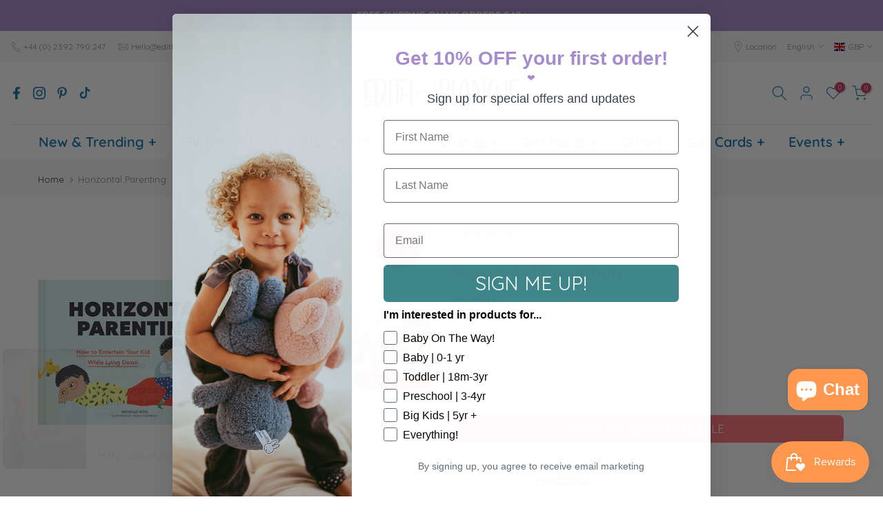

--- FILE ---
content_type: text/html; charset=utf-8
request_url: https://edithandblanche.com/?section_id=search-hidden
body_size: 3283
content:
<div id="shopify-section-search-hidden" class="shopify-section"><div class="t4s-drawer__header">
   <span class="is--login" aria-hidden="false">Search Our Site</span>
   <button class="t4s-drawer__close" data-drawer-close aria-label="Close Search"><svg class="t4s-iconsvg-close" role="presentation" viewBox="0 0 16 14"><path d="M15 0L1 14m14 0L1 0" stroke="currentColor" fill="none" fill-rule="evenodd"></path></svg></button>
</div>
<form data-frm-search action="/search" method="get" class="t4s-mini-search__frm t4s-pr" role="search">
   <input type="hidden" name="type" value="product">
   <input type="hidden" name="options[unavailable_products]" value="last">
   <input type="hidden" name="options[prefix]" value="last"><div data-cat-search class="t4s-mini-search__cat">
         <select data-name="product_type">
           <option value="*">All Categories</option><option value="Accessories">Accessories</option><option value="Activity Centres">Activity Centres</option><option value="Advent Calendar">Advent Calendar</option><option value="Arts & Crafts">Arts & Crafts</option><option value="arts and crafts">arts and crafts</option><option value="Baby Accessory">Baby Accessory</option><option value="Baby Bodies">Baby Bodies</option><option value="Baby Doll">Baby Doll</option><option value="Baby Gift Sets">Baby Gift Sets</option><option value="Baby Hats">Baby Hats</option><option value="Backpacks">Backpacks</option><option value="Bath Bombs">Bath Bombs</option><option value="Bath Book">Bath Book</option><option value="Bath Toy">Bath Toy</option><option value="Bath Toys">Bath Toys</option><option value="Bibs">Bibs</option><option value="Birthday Card">Birthday Card</option><option value="Block Puzzles">Block Puzzles</option><option value="Board book">Board book</option><option value="Board Games">Board Games</option><option value="Books">Books</option><option value="Building Blocks">Building Blocks</option><option value="Bundle">Bundle</option><option value="Cabinet">Cabinet</option><option value="Card Games">Card Games</option><option value="Cardigans">Cardigans</option><option value="Changing Robe">Changing Robe</option><option value="Christmas Card">Christmas Card</option><option value="Christmas Decorations">Christmas Decorations</option><option value="Cloth Books">Cloth Books</option><option value="Comforters">Comforters</option><option value="Craft Kits">Craft Kits</option><option value="Doll House">Doll House</option><option value="Doll House Accessories">Doll House Accessories</option><option value="Dolls, Plush, & Figures">Dolls, Plush, & Figures</option><option value="Dress-Up">Dress-Up</option><option value="Dresses">Dresses</option><option value="Dungarees">Dungarees</option><option value="Earmuffs">Earmuffs</option><option value="Figures">Figures</option><option value="Finger Puppet Books">Finger Puppet Books</option><option value="Flashcards">Flashcards</option><option value="Furniture">Furniture</option><option value="Furniture Accessories">Furniture Accessories</option><option value="Games">Games</option><option value="Gift Bag">Gift Bag</option><option value="Gift Bags & Wrap">Gift Bags & Wrap</option><option value="Gift Cards">Gift Cards</option><option value="Gilet">Gilet</option><option value="Greeting Cards">Greeting Cards</option><option value="Hair Accessories">Hair Accessories</option><option value="Handbags & Baskets">Handbags & Baskets</option><option value="Hardback">Hardback</option><option value="Hat">Hat</option><option value="Hats & Cycling Caps">Hats & Cycling Caps</option><option value="Homeware">Homeware</option><option value="Hoodies">Hoodies</option><option value="Indoor Games">Indoor Games</option><option value="Instruments">Instruments</option><option value="Joggers">Joggers</option><option value="Jumpers">Jumpers</option><option value="Jumpers & Cardigans">Jumpers & Cardigans</option><option value="Keychains">Keychains</option><option value="Kitchen & Play Food">Kitchen & Play Food</option><option value="Knitted Leggings">Knitted Leggings</option><option value="Knitwear">Knitwear</option><option value="Leggings">Leggings</option><option value="Letters">Letters</option><option value="Lift the Flap">Lift the Flap</option><option value="Lockers">Lockers</option><option value="Long Sleeve Dresses">Long Sleeve Dresses</option><option value="Long Sleeve Top">Long Sleeve Top</option><option value="Long Sleeve Tops">Long Sleeve Tops</option><option value="Lunch Bag">Lunch Bag</option><option value="Magnetic Play">Magnetic Play</option><option value="Milestones">Milestones</option><option value="Mobile">Mobile</option><option value="Mouse Accessories">Mouse Accessories</option><option value="Musical">Musical</option><option value="Musical Instruments">Musical Instruments</option><option value="Musical Play">Musical Play</option><option value="Musical Puzzles">Musical Puzzles</option><option value="Muslins">Muslins</option><option value="Muslins & Blankets">Muslins & Blankets</option><option value="New Baby Card">New Baby Card</option><option value="New Baby Gift Set">New Baby Gift Set</option><option value="Nursery Decor">Nursery Decor</option><option value="Outdoor Play">Outdoor Play</option><option value="Outerwear">Outerwear</option><option value="Pacifiers & Teethers">Pacifiers & Teethers</option><option value="Paperback">Paperback</option><option value="Patches">Patches</option><option value="Personal Care">Personal Care</option><option value="Photo Album">Photo Album</option><option value="Playsets">Playsets</option><option value="Plush Toys">Plush Toys</option><option value="Pocket Money">Pocket Money</option><option value="Popup">Popup</option><option value="Pretend Play">Pretend Play</option><option value="Pretend Play Kitchen">Pretend Play Kitchen</option><option value="Print">Print</option><option value="Prints">Prints</option><option value="Push & Pull Along">Push & Pull Along</option><option value="Push & Pull Toys">Push & Pull Toys</option><option value="Puzzle">Puzzle</option><option value="Puzzles">Puzzles</option><option value="Pyjamas">Pyjamas</option><option value="Quilt">Quilt</option><option value="Rag Dolls">Rag Dolls</option><option value="Rainwear">Rainwear</option><option value="Rash Vests">Rash Vests</option><option value="Rattle">Rattle</option><option value="Rattle Dolls">Rattle Dolls</option><option value="Rattles">Rattles</option><option value="Ride On">Ride On</option><option value="Role Play Sets">Role Play Sets</option><option value="Rompers & Dungarees">Rompers & Dungarees</option><option value="Seasonal Cards">Seasonal Cards</option><option value="Sensory Play">Sensory Play</option><option value="Sensory Toys">Sensory Toys</option><option value="Shape Sorters">Shape Sorters</option><option value="Shirts">Shirts</option><option value="Shoes">Shoes</option><option value="Shoes & Sandals">Shoes & Sandals</option><option value="Short Sleeve Dresses">Short Sleeve Dresses</option><option value="Short Sleeve Tops">Short Sleeve Tops</option><option value="Shorts">Shorts</option><option value="Skirt">Skirt</option><option value="Skirts">Skirts</option><option value="Sleepsuit">Sleepsuit</option><option value="Sleepwear">Sleepwear</option><option value="Sleeveless Tops">Sleeveless Tops</option><option value="Small World">Small World</option><option value="Snuggle Suits">Snuggle Suits</option><option value="Socks">Socks</option><option value="Socks & Tights">Socks & Tights</option><option value="Sound Book">Sound Book</option><option value="Sound Toys">Sound Toys</option><option value="Stackers">Stackers</option><option value="STEM Kit">STEM Kit</option><option value="Stickers & Colouring Books">Stickers & Colouring Books</option><option value="Sun Hats">Sun Hats</option><option value="Sunglasses">Sunglasses</option><option value="Sweatshirt">Sweatshirt</option><option value="Swim Pants">Swim Pants</option><option value="Swimwear">Swimwear</option><option value="Tights">Tights</option><option value="Tools & Gardening">Tools & Gardening</option><option value="Tote Bag">Tote Bag</option><option value="Towelling">Towelling</option><option value="Toy Gift Set">Toy Gift Set</option><option value="Trains & Train Sets">Trains & Train Sets</option><option value="Trousers">Trousers</option><option value="Umbrella">Umbrella</option><option value="Vehicle">Vehicle</option><option value="Vehicles">Vehicles</option><option value="Walkers">Walkers</option><option value="Water Bottle">Water Bottle</option><option value="Water Colouring">Water Colouring</option><option value="Wellies">Wellies</option><option value="Winter Hats">Winter Hats</option><option value="Wooden Tools">Wooden Tools</option><option value="wooden toys">wooden toys</option><option value="Yoga Pants">Yoga Pants</option></select>
     </div><div class="t4s-mini-search__btns t4s-pr t4s-oh">
      <input data-input-search class="t4s-mini-search__input" autocomplete="off" type="text" name="q" placeholder="Search">
      <button data-submit-search class="t4s-mini-search__submit t4s-btn-loading__svg" type="submit">
         <svg class="t4s-btn-op0" viewBox="0 0 18 19" width="16"><path fill-rule="evenodd" clip-rule="evenodd" d="M11.03 11.68A5.784 5.784 0 112.85 3.5a5.784 5.784 0 018.18 8.18zm.26 1.12a6.78 6.78 0 11.72-.7l5.4 5.4a.5.5 0 11-.71.7l-5.41-5.4z" fill="currentColor"></path></svg>
         <div class="t4s-loading__spinner t4s-dn">
            <svg width="16" height="16" aria-hidden="true" focusable="false" role="presentation" class="t4s-svg__spinner" viewBox="0 0 66 66" xmlns="http://www.w3.org/2000/svg"><circle class="t4s-path" fill="none" stroke-width="6" cx="33" cy="33" r="30"></circle></svg>
         </div>
      </button>
   </div></form><div data-title-search class="t4s-mini-search__title">Need some inspiration?</div><div class="t4s-drawer__content">
   <div class="t4s-drawer__main">
      <div data-t4s-scroll-me class="t4s-drawer__scroll t4s-current-scrollbar">

         <div data-skeleton-search class="t4s-skeleton_wrap t4s-dn"><div class="t4s-row t4s-space-item-inner">
               <div class="t4s-col-auto t4s-col-item t4s-widget_img_pr"><div class="t4s-skeleton_img"></div></div>
               <div class="t4s-col t4s-col-item t4s-widget_if_pr"><div class="t4s-skeleton_txt1"></div><div class="t4s-skeleton_txt2"></div></div>
            </div><div class="t4s-row t4s-space-item-inner">
               <div class="t4s-col-auto t4s-col-item t4s-widget_img_pr"><div class="t4s-skeleton_img"></div></div>
               <div class="t4s-col t4s-col-item t4s-widget_if_pr"><div class="t4s-skeleton_txt1"></div><div class="t4s-skeleton_txt2"></div></div>
            </div><div class="t4s-row t4s-space-item-inner">
               <div class="t4s-col-auto t4s-col-item t4s-widget_img_pr"><div class="t4s-skeleton_img"></div></div>
               <div class="t4s-col t4s-col-item t4s-widget_if_pr"><div class="t4s-skeleton_txt1"></div><div class="t4s-skeleton_txt2"></div></div>
            </div><div class="t4s-row t4s-space-item-inner">
               <div class="t4s-col-auto t4s-col-item t4s-widget_img_pr"><div class="t4s-skeleton_img"></div></div>
               <div class="t4s-col t4s-col-item t4s-widget_if_pr"><div class="t4s-skeleton_txt1"></div><div class="t4s-skeleton_txt2"></div></div>
            </div></div>
         <div data-results-search class="t4s-mini-search__content t4s_ratioadapt"><div class="t4s-row t4s-space-item-inner t4s-widget__pr">
	<div class="t4s-col-item t4s-col t4s-widget_img_pr"><a class="t4s-d-block t4s-pr t4s-oh t4s_ratio t4s-bg-11" href="/products/the-story-orchestra-the-planets-musical-puzzle" style="background: url(//edithandblanche.com/cdn/shop/files/The_Story_Orchestra_The_Planets_Musical_Puzzle_1.jpg?v=1769780609&width=1);--aspect-ratioapt: 0.7145">
				<img class="lazyloadt4s" data-src="//edithandblanche.com/cdn/shop/files/The_Story_Orchestra_The_Planets_Musical_Puzzle_1.jpg?v=1769780609&width=1" data-widths="[100,200,400,600,700,800,900,1000,1200,1400,1600]" data-optimumx="2" data-sizes="auto" src="[data-uri]" width="1429" height="2000" alt="Children&#39;s puzzle box with space-themed design featuring planets and astronauts.">
			</a></div>
	<div class="t4s-col-item t4s-col t4s-widget_if_pr">
		<a href="/products/the-story-orchestra-the-planets-musical-puzzle" class="t4s-d-block t4s-widget__pr-title">The Story Orchestra: The Planets: Musical Puzzle</a><div class="t4s-widget__pr-price"data-pr-price data-product-price><span class=money>£17.99</span>
</div></div>
</div>
 <div class="t4s-row t4s-space-item-inner t4s-widget__pr">
	<div class="t4s-col-item t4s-col t4s-widget_img_pr"><a class="t4s-d-block t4s-pr t4s-oh t4s_ratio t4s-bg-11" href="/products/my-first-story-orchestra-four-seasons-in-one-day" style="background: url(//edithandblanche.com/cdn/shop/files/My_First_Story_Orchestra_Four_Seasons_in_One_Day_1.jpg?v=1769779988&width=1);--aspect-ratioapt: 0.7145">
				<img class="lazyloadt4s" data-src="//edithandblanche.com/cdn/shop/files/My_First_Story_Orchestra_Four_Seasons_in_One_Day_1.jpg?v=1769779988&width=1" data-widths="[100,200,400,600,700,800,900,1000,1200,1400,1600]" data-optimumx="2" data-sizes="auto" src="[data-uri]" width="1429" height="2000" alt="Blue cover of board book with an illustration of a tree and a dog.">
			</a></div>
	<div class="t4s-col-item t4s-col t4s-widget_if_pr">
		<a href="/products/my-first-story-orchestra-four-seasons-in-one-day" class="t4s-d-block t4s-widget__pr-title">My First Story Orchestra: Four Seasons in One Day</a><div class="t4s-widget__pr-price"data-pr-price data-product-price><span class=money>£9.99</span>
</div></div>
</div>
 <div class="t4s-row t4s-space-item-inner t4s-widget__pr">
	<div class="t4s-col-item t4s-col t4s-widget_img_pr"><a class="t4s-d-block t4s-pr t4s-oh t4s_ratio t4s-bg-11" href="/products/wild-pb" style="background: url(//edithandblanche.com/cdn/shop/files/Wild.jpg?v=1769774853&width=1);--aspect-ratioapt: 0.7145">
				<img class="lazyloadt4s" data-src="//edithandblanche.com/cdn/shop/files/Wild.jpg?v=1769774853&width=1" data-widths="[100,200,400,600,700,800,900,1000,1200,1400,1600]" data-optimumx="2" data-sizes="auto" src="[data-uri]" width="1429" height="2000" alt="The cover of the book &quot;Wild&quot; by Emily Hughes illustrating an image of a little girl with large eyes and wild hair.">
			</a></div>
	<div class="t4s-col-item t4s-col t4s-widget_if_pr">
		<a href="/products/wild-pb" class="t4s-d-block t4s-widget__pr-title">Wild (PB)</a><div class="t4s-widget__pr-price"data-pr-price data-product-price><span class=money>£7.99</span>
</div></div>
</div>
 <div class="t4s-row t4s-space-item-inner t4s-widget__pr">
	<div class="t4s-col-item t4s-col t4s-widget_img_pr"><a class="t4s-d-block t4s-pr t4s-oh t4s_ratio t4s-bg-11" href="/products/the-little-book-of-love-100-ways-to-say-i-love-you" style="background: url(//edithandblanche.com/cdn/shop/files/The_Little_Book_of_Love_1.jpg?v=1769774919&width=1);--aspect-ratioapt: 0.7145">
				<img class="lazyloadt4s" data-src="//edithandblanche.com/cdn/shop/files/The_Little_Book_of_Love_1.jpg?v=1769774919&width=1" data-widths="[100,200,400,600,700,800,900,1000,1200,1400,1600]" data-optimumx="2" data-sizes="auto" src="[data-uri]" width="1429" height="2000" alt="Cover of book illustrating two children with their arms around each other holding a sign that says &quot;100 ways to say I love you around the world&quot;.">
			</a></div>
	<div class="t4s-col-item t4s-col t4s-widget_if_pr">
		<a href="/products/the-little-book-of-love-100-ways-to-say-i-love-you" class="t4s-d-block t4s-widget__pr-title">The Little Book of Love: 100 Ways to Say I Love You</a><div class="t4s-widget__pr-price"data-pr-price data-product-price><span class=money>£12.99</span>
</div></div>
</div>
 <div class="t4s-row t4s-space-item-inner t4s-widget__pr">
	<div class="t4s-col-item t4s-col t4s-widget_img_pr"><a class="t4s-d-block t4s-pr t4s-oh t4s_ratio t4s-bg-11" href="/products/baby-octopus" style="background: url(//edithandblanche.com/cdn/shop/files/baby_octopus_1.jpg?v=1769770867&width=1);--aspect-ratioapt: 0.7145">
				<img class="lazyloadt4s" data-src="//edithandblanche.com/cdn/shop/files/baby_octopus_1.jpg?v=1769770867&width=1" data-widths="[100,200,400,600,700,800,900,1000,1200,1400,1600]" data-optimumx="2" data-sizes="auto" src="[data-uri]" width="1429" height="2000" alt="Finger puppet book featuring a baby octopus.">
			</a></div>
	<div class="t4s-col-item t4s-col t4s-widget_if_pr">
		<a href="/products/baby-octopus" class="t4s-d-block t4s-widget__pr-title">Baby Octopus</a><div class="t4s-widget__pr-price"data-pr-price data-product-price><span class=money>£5.99</span>
</div></div>
</div>
 </div>
      </div>
   </div><div data-viewAll-search class="t4s-drawer__bottom">
            <a href="/collections/new-in" class="t4s-mini-search__viewAll t4s-d-block">View All <svg width="16" xmlns="http://www.w3.org/2000/svg" viewBox="0 0 32 32"><path d="M 18.71875 6.78125 L 17.28125 8.21875 L 24.0625 15 L 4 15 L 4 17 L 24.0625 17 L 17.28125 23.78125 L 18.71875 25.21875 L 27.21875 16.71875 L 27.90625 16 L 27.21875 15.28125 Z"/></svg></a>
         </div></div></div>

--- FILE ---
content_type: image/svg+xml
request_url: https://edithandblanche.com/cdn/shop/files/Landscape_Logo_Grey_APR21.svg?v=1676479385&width=235
body_size: 3333
content:
<?xml version="1.0" encoding="utf-8"?>
<!-- Generator: Adobe Illustrator 25.2.3, SVG Export Plug-In . SVG Version: 6.00 Build 0)  -->
<svg version="1.1" id="Layer_1" xmlns="http://www.w3.org/2000/svg" xmlns:xlink="http://www.w3.org/1999/xlink" x="0px" y="0px"
	 viewBox="0 0 419.5 88.6" style="enable-background:new 0 0 419.5 88.6;" xml:space="preserve">
<style type="text/css">
	.st0{fill:#293132;}
</style>
<g>
	<g>
		<g>
			<path class="st0" d="M9.2,59.7C9,57.3,9,55.3,9,53.8c-0.1-3.4-0.2-8.1-0.2-14.2c0-3.8,0.1-9.1,0.2-15.9C9,19.1,9.2,16,9.5,14.1
				c0.3-1.8,1.1-3.2,2.4-3.9c1.3-0.6,3.2-1,5.6-1l9.9-0.1c1.3,0,2.4,0.1,3.3,0.4c1.1,0.4,1.6,1,1.7,2v0.2c0,0.5-0.2,1-0.5,1.4
				c-0.4,0.4-0.8,0.7-1.3,0.7c-1.1,0.1-2.9,0.2-5.6,0.2l-8.4,0.1c-0.1,0.1-0.1,0.2-0.1,0.3l0.2,3.2c0.1,2.1,0.3,6.1,0.4,12
				c0.2,5.3,0.3,8.8,0.3,10.5c0,1.8,0,3.1-0.1,3.8l-0.1,4.2v0.4c0,0.9,0.1,1.5,0.2,1.6c0.1,0.1,0.5,0.2,1.1,0.2h8.4l1.8-0.1
				c1.2,0,1.8,0.5,1.9,1.6v0.2c0,1.1-0.7,1.6-2,1.6h-5.1h-5.6c-0.4,0-0.6,0-0.6,0.1c-0.1,0.1-0.1,0.4-0.1,1L17,59.3l-0.1,4.6
				c0,0.2,0,0.4,0.1,0.5c0,0.1,0.2,0.2,0.4,0.2l4.6-0.1h5.9c1.3,0,2.3,0.3,3,0.9c0.5,0.4,0.7,0.9,0.7,1.4c0,0.4-0.2,0.8-0.6,1.2
				c-0.4,0.4-1,0.6-1.6,0.6c-0.7,0.1-1.1,0.1-1.2,0.1c-1.8,0.2-4.5,0.3-8.3,0.3c-0.5,0-1.9,0-4.2,0.1c-2.3,0-3.6,0-3.8-0.1
				c-0.8-0.1-1.4-0.4-1.9-0.6c-0.5-0.3-0.7-0.7-0.7-1.4L9.2,59.7z M31.4,76.6c0.2,0.2,0.4,0.6,0.4,1.1c0,0.6-0.1,1.1-0.2,1.3
				c-0.1,0.2-0.6,0.4-1.3,0.6c-0.7,0.1-1.7,0.2-2.9,0.3c-1.8,0.2-3.6,0.3-5.5,0.3l-5.6-0.1c-4,0-6.4-0.3-7-1
				c-0.1-0.3-0.2-0.5-0.2-0.7c0-0.3,0.1-0.8,0.4-1.5c0.3-0.3,1.6-0.5,3.9-0.7c2.3-0.2,5.1-0.3,8.2-0.3c2.5,0,5.4,0.1,8.5,0.2
				C30.8,76.3,31.2,76.4,31.4,76.6z"/>
			<path class="st0" d="M36.1,45c0-3.3,0-5.8-0.1-7.5l-0.1-8.2c0-3.4,0.1-6.8,0.3-10.2c0.1-3.3,0.5-5.6,1-7.2
				c0.5-1.5,1.4-2.6,2.8-3.3c1.3-0.7,3.5-1,6.4-1c1.5,0,2.7,0,3.6,0.1C50.6,7.7,52,8,54,8.4c4.5,1.4,8,4.2,10.6,8.4
				c1.8,3,3.1,6.9,3.7,11.9c0.1,0.8,0.1,2,0.1,3.6c0,5.9-1.2,12.2-3.5,19C62,59.3,57.4,66.5,51,73c-1.7,1.8-3.8,3.7-6.2,5.5
				c-1.6,1.2-3.3,1.8-4.9,1.8c-1.3,0-2.3-0.4-2.9-1.2c-0.6-0.8-0.9-2.1-1-4.1C36,73.1,36,69.6,36,64.6l0.1-15.5V45z M44.1,45
				L44,62.4l-0.1,9.8c0.1,0.1,1.3-1.3,3.6-4.5c3.8-5.1,6.8-11.2,9.2-18.2c2.1-6,3.1-11.7,3.1-17.1c0-1.5,0-2.6-0.1-3.4
				c-0.2-3.3-0.9-6.1-2-8.4c-1.1-3-2.4-5.1-3.9-6.3c-1-0.9-2.1-1.6-3.5-2.2c-1.3-0.5-2.6-0.8-4-0.8c-0.9,0-1.9,0.2-3,0.5
				c-0.1,0,0,2.7,0.3,8.1c0.3,9.8,0.4,17,0.4,21.6V45z"/>
			<path class="st0" d="M79.5,26.7V45c-0.1,11-0.3,19.8-0.4,26.2c0,2.7,0,4.8-0.1,6.3c0,1.1-0.4,1.8-1.1,2.3
				c-0.6,0.3-1.2,0.4-1.9,0.4c-0.6,0-1.2-0.1-1.8-0.3c-0.8-0.5-1.2-1.4-1.2-2.8l-0.1-9.5l0.2-28.8c0-3.6,0.1-9,0.2-16
				c0.1-4.1,0.3-7.2,0.5-9.1l0.1-1.3c0.1-0.9,0.5-1.7,1-2.2c0.5-0.6,1.1-0.9,1.7-0.9c0.4,0,0.8,0.2,1.3,0.5c0.4,0.4,0.7,1,0.9,2
				C79,13,79.1,14,79.1,15C79.4,18.4,79.5,22.3,79.5,26.7z"/>
			<path class="st0" d="M97.8,14.6c0,1.5,0.1,3.9,0.2,7.3c0.1,3.4,0.2,5.9,0.2,7.4c0,14-0.1,24.4-0.2,31.4V66
				c0,4.1-0.2,7.5-0.6,10.1l-0.2,2c-0.1,1.1-0.6,1.8-1.7,1.9c-0.6,0.1-1,0.2-1.4,0.2c-0.8,0-1.3-0.2-1.7-0.7
				c-0.4-0.5-0.6-1.6-0.7-3.2c-0.1-1.7-0.2-4.4-0.2-8.1c0-5.7,0-10.7,0.1-14.9l0.3-37.3c0-0.2,0-0.5,0-1c0-0.5-0.3-0.7-0.9-0.7
				c-0.6,0-1.3,0-2.2,0h-4.9c-0.8,0-1.3-0.1-1.7-0.2c-0.4-0.1-0.7-0.3-1-0.7c-0.2-0.4-0.3-0.8-0.3-1.3c0-0.8,0.3-1.5,0.9-2.1
				c0.6-0.6,1.4-0.9,2.4-1c5.1-0.1,16.1-0.2,33-0.2c1.1,0,2,0.2,2.5,0.7c0.6,0.5,0.9,1,0.9,1.8c0,0.7-0.3,1.3-1,1.9
				c-0.6,0.6-1.5,0.9-2.7,1c-1.6,0.1-3.2,0.2-4.9,0.2L97.8,14.6z M133.8,34.4v8l-0.6,26.2c-0.1,1.1-0.1,2.7-0.1,4.7
				c0,2.5-0.1,4.2-0.2,5.2c-0.1,1-0.4,1.6-0.9,1.8c-0.2,0.1-0.5,0.1-1,0.1c-0.7,0-1.3,0-1.7-0.1c-1.2-0.1-1.9-5.7-2-16.6
				c-0.1-0.8-0.1-1.7-0.1-2.5c0-0.8,0-1.6-0.1-2.3c-0.1-0.6-0.1-1.7-0.1-3.3l-0.1-3.2c-0.1-0.3-0.2-0.4-0.4-0.4h-1.1
				c-8.7,0-14.1-0.1-16-0.2l-0.2,9c0,2.4-0.2,4.5-0.6,6.3c-0.4,1.3-1.3,2-2.5,2c-1.5,0-2.4-0.6-2.7-1.9c-0.3-1.1-0.4-2.4-0.4-3.9
				c0-5.6,0.1-12.1,0.4-19.7c0.3-7.5,0.5-12.3,0.7-14.4c0.1-1,0.4-1.8,1-2.3c0.6-0.6,1.4-0.8,2.3-0.8c0.9,0,1.5,0.3,2,1
				c0.5,0.7,0.7,1.6,0.7,2.7c-0.1,4.7-0.2,8.9-0.5,12.5l-0.2,4.1c0,1.3,0.2,1.9,0.5,1.9c2.5,0,4.4,0,5.7-0.1l5.9-0.1
				c1.9,0,3.3,0,4.1-0.1c0.1,0,0.2,0,0.5-0.1c0.2,0,0.4-0.1,0.4-0.3c0-0.1,0.1-0.3,0.1-0.5c0-13.3,0.1-23.6,0.2-30.8
				c0.1-2,0.3-3.5,0.8-4.7c0.5-1.1,1.3-1.7,2.5-1.7c0.6,0,1.2,0.1,1.8,0.4c0.4,0.2,0.6,0.6,0.7,1.1c0.1,0.5,0.2,0.9,0.3,1.1
				c0.4,1.4,0.5,2.9,0.5,4.4l0.2,9.2C133.8,28.1,133.8,30.8,133.8,34.4z"/>
			<path class="st0" d="M218.6,50.2l0.1,0.1c2.5,0.7,4.6,1.5,6.2,2.3c1.6,0.8,2.8,2,3.7,3.7c0.9,1.6,1.4,3.9,1.4,6.7
				c0,4.5-1.6,8.4-4.9,11.7c-1.7,1.9-3.9,3.4-6.7,4.4c-2.8,1-5.6,1.5-8.6,1.5c-1.4,0-2.5-0.1-3.2-0.2c-0.7-0.1-1.3-0.7-1.7-1.8
				c-0.4-1.1-0.7-2.9-0.8-5.2c-0.1-1-0.1-2.5-0.1-4.6v-5.1c0-2.3-0.1-5.8-0.2-10.5c-0.1-3-0.2-5.2-0.2-6.7c0-1.5-0.1-3.6-0.2-6.5
				c-0.1-4.2-0.2-7.4-0.2-9.6l0.1-3.9c0-1.8,0-3.3,0.1-4.2c0-2.8,0-5,0.1-6.4c0.1-0.7,0.4-1.5,0.9-2.4c0.5-0.9,1.2-1.6,1.9-2.2
				c3.2-2.3,7.2-3.4,11.9-3.4c1.3,0,2.6,0.1,3.7,0.3c3.4,0.5,6.1,2,8,4.6c1.9,2.6,2.9,5.9,2.9,10c0,2.6-0.5,5.3-1.5,8.2
				c-1.5,4.7-3.5,8.6-5.9,11.7C224.1,44.4,221.9,46.9,218.6,50.2z M224.3,28.4c0.4-1.3,0.8-3.4,1.1-6.3c-0.1-2.3-0.5-4.3-1.2-5.8
				c-1.1-2.5-3.1-3.7-6.2-3.7c-2,0-3.8,0.3-5.3,0.8c-1.6,0.5-2.4,1.1-2.4,1.8c-0.1,0.9-0.1,2.1-0.1,3.8c0,1.8,0.1,4.6,0.2,8.3
				l0.4,8.4c0.4,4.2,0.5,8.1,0.5,11.6c0.1,1.2,0.1,1.8,0,1.9l0.6-0.4C217.7,43.8,221.9,37,224.3,28.4z M216.1,53.8
				c-0.6,0.1-1.7,0.4-3.5,1.1c-0.5,0.1-0.8,0.3-1,0.6c-0.2,0.2-0.3,0.6-0.3,1.1v9.9c0,2.3,0,4.2-0.1,5.8c-0.1,1.6-0.1,2.7-0.1,3.3
				c0,0.6,0,0.9,0.1,1.1c0.1,0.2,0.2,0.3,0.5,0.3c1.9,0,3.9-0.8,5.9-2.5c1.8-1.7,3.3-3.9,4.2-6.5c0.7-1.8,1.1-3.7,1.1-5.6
				c0-1.1-0.1-2.1-0.3-3c-0.4-1.8-1.2-3.4-2.4-4.6C219.1,53.8,217.7,53.5,216.1,53.8z"/>
			<path class="st0" d="M236,46.1l0.2-20.5c0-1.1,0-1.9,0.1-2.4c0-3.7,0.1-7,0.4-9.9c0.1-1.3,0.2-2.1,0.3-2.2
				c0.1-0.6,0.4-1.2,0.9-1.5c0.5-0.4,1.1-0.6,1.8-0.6c0.4,0,0.6,0,0.7,0.1c0.9,0.2,1.6,0.9,2,2.1l0.3,2.5c0.4,4.9,0.6,10.4,0.7,16.5
				c0.1,4.2,0.1,10.6,0.1,19.1v8c0,5.9-0.1,12-0.3,18.2c0,0.2,0,0.4,0.1,0.5c0,0.1,0.1,0.2,0.2,0.2c1.8,0,4.1,0,7.1-0.1
				c2.9,0,5.3-0.1,7.1-0.2c1.1-0.1,2.5-0.1,4.5-0.1c0.6,0,1.2,0.3,1.8,0.8s0.8,1.1,0.8,1.8c0,0.4-0.2,0.8-0.5,1.1
				c-0.4,0.3-0.9,0.5-1.6,0.5c-2.7,0.1-4.7,0.2-5.9,0.2l-15,0.2c-0.6,0-1.4-0.1-2.5-0.2c-1.5-0.2-2.3-1.2-2.3-3.1
				c-0.1-0.9-0.1-2-0.2-3.2c-0.1-1.2-0.1-2.2-0.1-2.9C236.2,59.8,236,51.6,236,46.1z M282.3,62.6c0,1.9,0,3.5-0.1,4.7l-0.1,8
				c0,1,0,1.7-0.1,2.1c-0.1,0.6-0.3,1.1-0.5,1.4c-0.2,0.3-0.5,0.6-1,0.9c-0.4,0.1-0.8,0.2-1.5,0.2c-0.5,0-0.9,0-1.2-0.1
				c-1.3-0.2-1.9-1.1-2-2.7l-0.4-5.1l-0.1-2.4c-0.1-1.8-0.2-3.3-0.2-4.2c0-0.3,0-0.5-0.1-0.5c-0.1-0.1-0.2-0.1-0.4-0.1l-17.2,0.2
				c-0.4,0-0.5,0-0.5,0.1s0,0.5-0.1,1.2c0,0.7-0.3,2.2-0.9,4.4c-0.1,0.4-0.5,0.8-1.3,1c-0.8,0.2-1.6,0.4-2.4,0.4
				c-0.6,0-1.2-0.1-1.6-0.3c-0.5-0.2-0.7-0.4-0.7-0.7c0-5.7,0.7-12.6,2.2-20.9c1.5-8.3,3.2-16.1,5.2-23.5c1.3-4.7,2.4-8.1,3.4-10.3
				c1.1-2.5,1.8-4.1,2.2-4.8c0.7-1.2,1.7-2.1,2.9-2.7c1.2-0.6,2.5-0.9,3.9-0.9c1.2,0,2.3,0.2,3.3,0.7c1,0.5,1.7,1.1,2.2,2
				c1.1,1.8,1.8,3.4,2.3,4.8c0.5,1.3,0.9,3,1.3,4.8c0.4,1.9,0.7,3.7,1,5.4c0.6,3.5,1.1,8.9,1.7,16.1
				C282.1,48.4,282.3,55.4,282.3,62.6z M257.8,61.2l13.9-0.3c1.3-0.1,2.2-0.2,2.4-0.3c0.3-0.1,0.4-0.5,0.4-1.2c0-0.8,0-1.6-0.1-2.2
				c-0.2-2.3-0.4-4.2-0.4-5.9c-0.1-1.7-0.1-3.1-0.2-4.2c-0.4-7.6-0.9-13.3-1.4-17l-1.6-12.1c-0.2-1.8-0.6-3.4-1.1-4.8l-0.3-1v0.1
				c-0.8,1.5-1.6,2.9-2.1,4.1c-0.8,1.8-1.5,3.8-2.1,6c-0.5,2.2-0.8,3.4-0.9,3.8c-1.6,6.3-3.2,14.2-4.8,23.6l-1.9,11
				c-0.1,0.2-0.1,0.3-0.1,0.4C257.7,61.2,257.7,61.2,257.8,61.2z"/>
			<path class="st0" d="M323,28.9l-0.1,17c-0.1,1.3-0.1,3.2-0.1,5.8c-0.1,8.4-0.5,15.7-1.1,21.9c-0.4,2.5-0.8,4.4-1.2,5.5
				c-0.5,1.1-1.4,1.6-2.7,1.6c-0.8,0-1.6-0.1-2.3-0.4c-0.7-0.5-1.2-1-1.5-1.4c-0.3-0.5-0.7-1.4-1.3-2.7c-2.1-5-4.1-10.1-5.9-15.5
				c-1.8-5.3-4-12.2-6.6-20.6c-2.8-8.8-4.4-13.6-4.7-14.6c-0.1-0.2-0.1-0.4-0.2-0.6c-0.1-0.2-0.1-0.3-0.2-0.5l0.2,17.3v3.5v4.6v12.6
				c0,9.1-0.2,14.3-0.7,15.8c-0.4,0.8-1,1.3-1.8,1.7c-0.7,0.2-1.5,0.2-2.2,0.1c-1.1-0.1-1.8-0.9-2-2.1c-0.4-2.5-0.6-9.5-0.6-21.1
				c0-10.6,0.1-18.9,0.4-25.2l0.1-4.6c0-7.3,0.1-11.9,0.4-13.8c0-0.3,0-0.6,0.1-1.1c0-0.4,0.1-0.9,0.3-1.5c0.5-1.1,1.3-1.7,2.5-1.7
				c0.8,0,1.4,0.2,2,0.6c0.5,0.4,1.2,1,2,1.9c0.6,0.6,1.2,1.5,1.6,2.4l3.4,8.3c2.3,5.4,4.9,12,7.9,20c3,7.9,5.4,14.5,7.2,19.7
				l0.4,1.5c0-0.2,0-1.1-0.1-2.6c0-1.5-0.1-4.3-0.1-8.4c0-3.4,0.1-8.1,0.2-14l0.1-5.5c0.3-13.6,0.5-21.1,0.7-22.6
				c0.2-1.6,1.2-2.4,2.9-2.4c1.6,0,2.4,0.7,2.5,2.2C322.9,14.9,323,21.1,323,28.9z"/>
			<path class="st0" d="M326.4,50.7v-1.3c-0.1-8.3,0.9-16.1,3.2-23.6c1-3.2,2.3-6.1,3.9-8.8c1.5-2.2,3-4,4.5-5.4
				c1.3-1.2,2.8-2.1,4.5-2.8c1.6-0.6,3.3-1,4.9-1c2.5,0,4.6,0.7,6.3,2c0.8,0.6,1.3,1.2,1.5,1.7c0.4,0.7,0.2,1.3-0.5,1.7
				c-0.6,0.3-1,0.4-1.4,0.4c-0.4,0-0.9-0.1-1.6-0.4l-2.4-1.1c-0.4-0.3-0.7-0.4-1.2-0.4c-0.6,0-1.2,0.2-1.8,0.7
				c-0.6,0.4-1.2,0.8-1.8,1.5s-1,1.3-1.4,2c-1.5,2.1-2.7,4.6-3.7,7.4c-2.1,5.3-3.3,11.1-3.7,17.3c-0.1,1.3-0.2,3.2-0.2,5.7
				c0,4.4,0.4,8.7,1.1,13c0.4,3,1.2,5.9,2.3,8.7c0.6,1.8,1.5,3.4,2.5,4.9c0.8,1.2,1.5,2,2,2.3c0.8,0.6,1.5,0.9,2,0.9
				c0.3,0,0.5,0,0.6-0.1c0.8-0.1,1.6-0.1,2.4,0.1c0.4,0.1,0.7,0.3,1,0.4c0.4,0.2,0.6,0.6,0.6,1.1c0,0.4-0.1,0.7-0.4,1
				c-0.9,1.1-2.6,1.6-5.1,1.6c-2.8,0-5.2-0.6-7.2-1.9c-1.7-1.1-3.2-2.4-4.5-4.1c-1.4-2.1-2.5-4.3-3.4-6.7
				C327.6,62.7,326.6,57.1,326.4,50.7z M380.1,42.4l-0.6,26.2c-0.1,1.1-0.1,2.7-0.1,4.7c0,2.5-0.1,4.2-0.2,5.2
				c-0.1,1-0.4,1.6-0.9,1.8c-0.2,0.1-0.5,0.1-1,0.1c-0.7,0-1.3,0-1.7-0.1c-1.2-0.1-1.9-5.7-2-16.6c-0.1-0.8-0.1-1.7-0.1-2.5
				c0-0.8,0-1.6-0.1-2.3c-0.1-0.6-0.1-1.7-0.1-3.3l-0.1-3.2c-0.1-0.3-0.2-0.4-0.4-0.4h-1.1l-16,0.2l-0.2,8.6c0,2.4-0.2,4.5-0.6,6.3
				c-0.4,1.3-1.3,2-2.5,2c-1.5,0-2.4-0.6-2.7-1.9c-0.3-1.1-0.4-2.4-0.4-3.9c0-5.6,0.1-12.1,0.4-19.7c0.3-7.5,0.5-12.3,0.7-14.4
				c0.1-1,0.4-1.8,1-2.3c0.6-0.6,1.4-0.8,2.3-0.8c0.8,0,1.5,0.3,2,1c0.5,0.7,0.7,1.6,0.7,2.7c-0.1,4.7-0.2,8.9-0.5,12.5l-0.2,4.1
				c0,1.3,0.2,1.9,0.5,1.9c2.5,0,4.4,0,5.7-0.1l5.9-0.1c1.9,0,3.3,0,4.1-0.1c0.1,0,0.2,0,0.4-0.1c0.2,0,0.4-0.1,0.4-0.2
				c0.1-0.1,0.1-0.3,0.1-0.6c0-13.3,0.1-23.6,0.2-30.8c0.1-2,0.3-3.5,0.8-4.7c0.5-1.1,1.3-1.7,2.5-1.7c0.6,0,1.2,0.1,1.8,0.4
				c0.4,0.2,0.6,0.6,0.7,1.1c0.1,0.5,0.2,0.9,0.3,1.1c0.4,1.4,0.5,2.9,0.5,4.4l0.2,9.2c0.1,1.8,0.1,4.6,0.1,8.2V42.4z"/>
			<path class="st0" d="M385,59.7c-0.1-2.4-0.2-4.4-0.2-6c-0.1-3.4-0.2-8.1-0.2-14.2c0-3.8,0.1-9.1,0.2-15.9
				c0.1-4.5,0.2-7.6,0.5-9.5c0.3-1.8,1.1-3.2,2.4-3.9c1.3-0.6,3.2-1,5.6-1l9.9-0.1c1.3,0,2.4,0.1,3.3,0.4c1.1,0.4,1.6,1,1.7,2v0.2
				c0,0.5-0.2,1-0.5,1.4c-0.4,0.4-0.8,0.7-1.3,0.7c-1.1,0.1-2.9,0.2-5.6,0.2l-8.4,0.1c-0.1,0.1-0.1,0.2-0.1,0.3l0.2,3.2
				c0.1,2.1,0.3,6.1,0.4,12c0.2,5.3,0.3,8.8,0.3,10.5c0,1.8,0,3.1-0.1,3.8l-0.1,4.2v0.4c0,0.9,0.1,1.5,0.2,1.6
				c0.1,0.1,0.5,0.2,1.1,0.2h8.4l1.8-0.1c1.2,0,1.8,0.5,1.9,1.6v0.2c0,1.1-0.7,1.6-2,1.6h-5.1h-5.6c-0.4,0-0.6,0-0.6,0.1
				c-0.1,0.1-0.1,0.4-0.1,1l-0.1,4.4l-0.1,4.6c0,0.2,0,0.4,0.1,0.5c0,0.1,0.2,0.2,0.4,0.2l4.6-0.1h6c1.3,0,2.3,0.3,3,0.9
				c0.5,0.4,0.7,0.9,0.7,1.4c0,0.4-0.2,0.8-0.6,1.2c-0.4,0.4-1,0.6-1.6,0.6c-0.7,0.1-1.1,0.1-1.2,0.1c-1.8,0.2-4.5,0.3-8.3,0.3
				c-0.5,0-1.9,0-4.2,0.1c-2.3,0-3.6,0-3.8-0.1c-0.8-0.1-1.4-0.4-1.9-0.6c-0.5-0.3-0.7-0.7-0.7-1.4L385,59.7z M407.2,76.6
				c0.2,0.2,0.4,0.6,0.4,1.1c0,0.6-0.1,1.1-0.2,1.3c-0.1,0.2-0.6,0.4-1.3,0.6c-0.7,0.1-1.7,0.2-2.9,0.3c-1.8,0.2-3.6,0.3-5.5,0.3
				l-5.6-0.1c-4,0-6.4-0.3-7-1c-0.1-0.3-0.2-0.5-0.2-0.7c0-0.3,0.1-0.8,0.4-1.5c0.3-0.3,1.6-0.5,3.9-0.7c2.3-0.2,5.1-0.3,8.2-0.3
				c2.5,0,5.4,0.1,8.5,0.2C406.5,76.3,407,76.4,407.2,76.6z"/>
		</g>
	</g>
</g>
<path class="st0" d="M195.1,56.1c-1-0.7-2.2-1.1-3.6-1.2c-1.2,0-2.4,0.2-3.4,0.7c-0.3,0.1-0.5,0.2-0.7,0.4c-0.2,0.1-0.4,0.2-0.7,0.3
	c0.2-0.6,0.2-1.3,0.1-1.8c-0.3-1.3-1.2-2.6-2.4-2.7c-0.5,0-1,0.1-1.4,0.5c-0.5,0.4-0.8,1-0.8,1.6c0,0.6,0.3,1.3,0.8,1.9
	c0.6,0.6,1.4,1,2.1,1.2c0.3,0.1,0.6,0.1,0.9,0.1c-1.4,1.9-5.6,4.5-9.2,4.7c-1.8,0.1-3.3-0.5-4.3-1.8c0.8-0.7,1.6-1.4,2.3-2.1
	c0.8-0.7,1.6-1.4,2.3-2.1c1.8-1.6,3.9-3.6,5.3-6.1c0.7-1.3,1.1-2.5,1-3.5c-0.1-1.6-1.3-3.2-2.9-3.9c-1.2-0.5-2.6-0.6-4-0.2
	c-0.3,0.1-0.6,0.2-0.9,0.3c-0.7,0.3-1.3,0.7-1.9,1.2c-0.5,0.5-1,1-1.6,1.8c-2.7,3.8-3.6,8.5-2.3,12.5c0.3,0.9,0.6,1.6,1,2.2
	c-2.9,2.1-5.5,3.5-8.2,4.5c-1.9,0.7-4.3,1.5-6.8,1.4c-3.4-0.1-6.6-1.9-8.2-4.6c-0.9-1.5-1.5-3.4-1.8-5.6c-0.3-2.3-0.1-4.4,0.5-6.1
	c1.2-3.4,4.2-5.4,6.4-6.6c2.3-1.3,6-2.8,10.1-2.4c0.6,0.1,1.6,0.2,2.1,0.4c0,0,0,0,0,0c0,0,0.1,0,0.1,0c0.1,0,0.2-0.1,0.2-0.2
	c0-0.1,0-0.2-0.1-0.3c-2.2-1.8-3.1-3.7-2.7-5.7c1.2-6.9,16.9-12.7,18-13.1c0,0,0,0,0,0c2.8-0.6,5.3-0.8,7.6-0.6
	c2.7,0.2,4.5,1.1,5.3,2.7c0,0,0,0.1,0,0.1l0,0c0,0,0,0.1,0.1,0.1c-0.4,4.5-3.2,7.1-5.4,8.6c-2.2,1.3-4.3,1.9-4.9,2c0,0,0,0-0.1,0
	c0,0,0,0,0,0c-0.9-0.7-1.3-1.4-1.3-2.2c0.1-2,2.9-3.8,2.9-3.8c0.1-0.1,0.1-0.2,0.1-0.3c-0.1-0.1-0.2-0.1-0.3-0.1
	c-0.1,0.1-3,2-3.1,4.2c0,1,0.5,1.8,1.5,2.6c0,0,0,0,0.1,0c0.9,0.6,1.9,1,3,1c1,0,2.1-0.3,3.2-0.8c1.8-0.8,3.1-1.9,3.1-2
	c0,0,4.2-4.1,1.7-9.4l0,0c0,0,0-0.1,0-0.1c-0.9-1.7-2.8-2.6-5.7-2.9c-2.3-0.2-4.9,0-7.6,0.6c0,0-0.1,0-0.1,0c0,0,0,0,0,0
	c0,0,0,0,0,0c0,0,0,0,0,0c0,0,0,0,0,0l-0.4,0.1c-3,0.7-5.9,1.8-8.4,2.7c-3.4,1.3-7.2,3-9.8,5.9c-2.1,2.3-2.6,4.4-1.5,6.4
	c0.7,1.3,1.5,2.2,2.3,2.9c-3.1-1-8.6-1.7-14.4,2.6c-5.4,4-7.2,11.9-4.2,18.5c0.2,0.4,0.4,0.8,0.7,1.2c0.6,1,1.5,1.8,2.2,2.4
	c1.9,1.7,3.5,2.7,5.2,3.3c1.2,0.4,2.5,0.6,4,0.6c0.7,0,1.5-0.1,2.3-0.2c5.3-0.7,9.7-3.9,13.3-7.1c0.3,0.3,0.5,0.6,0.8,0.8
	c1.1,0.8,2.6,1.3,4.5,1.3c1.1,0,2.1-0.1,3-0.3c1.7-0.4,3.4-1.4,4.7-2.8c0.7-0.7,1.5-1.7,2-2.9c0.4-0.1,0.7-0.3,1.1-0.5
	c0.2-0.1,0.4-0.2,0.7-0.3c1-0.4,2.1-0.7,3.2-0.6c1.3,0,2.4,0.4,3.3,1.1c1,0.7,1.6,1.8,1.7,2.9c0,0.1,0.1,0.2,0.3,0.2
	c0.1,0,0.2-0.1,0.2-0.3C196.9,58.1,196.2,56.9,195.1,56.1z M178.3,42.1c0.7,0,1.4,0.1,2.1,0.4c1.5,0.6,2.5,2,2.6,3.5
	c0.1,1-0.2,2-0.9,3.3c-1.3,2.4-3.4,4.4-5.2,6c-1.6,1.3-3.2,2.6-4.9,3.9c-0.2-0.3-0.4-0.7-0.5-1.1c-2.3-6.7,3.7-14.1,4.9-15.6
	c0.1,0,0.2-0.1,0.2-0.1C177.2,42.2,177.7,42.1,178.3,42.1z M186.1,56.4C186.1,56.4,186.1,56.4,186.1,56.4c-0.3,0.1-0.6,0.1-0.9,0
	c-0.7-0.2-1.4-0.6-1.9-1.1c-0.4-0.5-0.7-1-0.7-1.5c0-0.5,0.3-0.9,0.6-1.2c0.3-0.2,0.6-0.4,0.9-0.4c0,0,0.1,0,0.1,0
	c1,0.1,1.8,1.3,2,2.3C186.4,55.1,186.3,55.8,186.1,56.4z"/>
</svg>


--- FILE ---
content_type: text/javascript; charset=utf-8
request_url: https://edithandblanche.com/products/horizontal-parenting.js
body_size: 587
content:
{"id":8043137204537,"title":"Horizontal Parenting","handle":"horizontal-parenting","description":"\u003cp\u003e\u003cmeta charset=\"utf-8\"\u003e\u003cmeta charset=\"utf-8\"\u003e\u003cspan data-mce-fragment=\"1\"\u003eThis book includes 50 fun, effective, and hilarious games to play with your children while lying down. Activities range from \"M Is for Massage\" to \"Hide and Seek-ish\" to \"What's on My Butt?\" giving children a chance to release some energy while you catch your breath. All you need is a comfortable surface, a few household items, and your child's imagination, and you too can master the sanity-saving art of horizontal parenting.\u003c\/span\u003e\u003cbr\u003e\u003c\/p\u003e\n\u003cdiv class=\"h6\"\u003eDetails\u003c\/div\u003e\n\u003cdiv class=\"h6\"\u003e\n\u003cmeta charset=\"utf-8\"\u003e\n\u003cul class=\"circle small\"\u003e\n\u003cli\u003eAuthor: Woo, Michelle\u003c\/li\u003e\n\u003cli\u003ePublisher: Chronicle (Books)\u003c\/li\u003e\n\u003cli\u003eFormat: Hardback\u003c\/li\u003e\n\u003cli\u003ePublication Date: 30\/09\/2021\u003c\/li\u003e\n\u003cli\u003eISBN: 9781797211343\u003c\/li\u003e\n\u003cli\u003eB-Code: B057004\u003c\/li\u003e\n\u003cli\u003eIllustrated: Illustrated\u003c\/li\u003e\n\u003cli\u003ePages: 112\u003c\/li\u003e\n\u003cli\u003eDimensions: 152x203mm\u003c\/li\u003e\n\u003c\/ul\u003e\n\u003c\/div\u003e","published_at":"2023-08-15T14:49:40+01:00","created_at":"2022-12-20T11:47:08+00:00","vendor":"Bookspeed","type":"Hardback","tags":["all products","baby shower gift","Books and Prints","Gift","New Baby Gifts","non-fiction","shop all"],"price":1099,"price_min":1099,"price_max":1099,"available":false,"price_varies":false,"compare_at_price":null,"compare_at_price_min":0,"compare_at_price_max":0,"compare_at_price_varies":false,"variants":[{"id":44085421113657,"title":"Default Title","option1":"Default Title","option2":null,"option3":null,"sku":"B057004","requires_shipping":true,"taxable":false,"featured_image":null,"available":false,"name":"Horizontal Parenting","public_title":null,"options":["Default Title"],"price":1099,"weight":200,"compare_at_price":null,"inventory_management":"shopify","barcode":"9781797211343","requires_selling_plan":false,"selling_plan_allocations":[]}],"images":["\/\/cdn.shopify.com\/s\/files\/1\/0095\/0098\/3381\/products\/9781797211343.jpg?v=1671537014","\/\/cdn.shopify.com\/s\/files\/1\/0095\/0098\/3381\/products\/9781797211343_spread01.jpg?v=1671537014","\/\/cdn.shopify.com\/s\/files\/1\/0095\/0098\/3381\/products\/9781797211343_spread02.jpg?v=1671537014","\/\/cdn.shopify.com\/s\/files\/1\/0095\/0098\/3381\/products\/9781797211343_spread03.jpg?v=1671537014","\/\/cdn.shopify.com\/s\/files\/1\/0095\/0098\/3381\/products\/9781797211343_spread04.jpg?v=1671537014"],"featured_image":"\/\/cdn.shopify.com\/s\/files\/1\/0095\/0098\/3381\/products\/9781797211343.jpg?v=1671537014","options":[{"name":"Title","position":1,"values":["Default Title"]}],"url":"\/products\/horizontal-parenting","media":[{"alt":null,"id":32411431502137,"position":1,"preview_image":{"aspect_ratio":0.714,"height":504,"width":360,"src":"https:\/\/cdn.shopify.com\/s\/files\/1\/0095\/0098\/3381\/products\/9781797211343.jpg?v=1671537014"},"aspect_ratio":0.714,"height":504,"media_type":"image","src":"https:\/\/cdn.shopify.com\/s\/files\/1\/0095\/0098\/3381\/products\/9781797211343.jpg?v=1671537014","width":360},{"alt":null,"id":32411431371065,"position":2,"preview_image":{"aspect_ratio":0.714,"height":504,"width":360,"src":"https:\/\/cdn.shopify.com\/s\/files\/1\/0095\/0098\/3381\/products\/9781797211343_spread01.jpg?v=1671537014"},"aspect_ratio":0.714,"height":504,"media_type":"image","src":"https:\/\/cdn.shopify.com\/s\/files\/1\/0095\/0098\/3381\/products\/9781797211343_spread01.jpg?v=1671537014","width":360},{"alt":null,"id":32411431403833,"position":3,"preview_image":{"aspect_ratio":0.714,"height":504,"width":360,"src":"https:\/\/cdn.shopify.com\/s\/files\/1\/0095\/0098\/3381\/products\/9781797211343_spread02.jpg?v=1671537014"},"aspect_ratio":0.714,"height":504,"media_type":"image","src":"https:\/\/cdn.shopify.com\/s\/files\/1\/0095\/0098\/3381\/products\/9781797211343_spread02.jpg?v=1671537014","width":360},{"alt":null,"id":32411431436601,"position":4,"preview_image":{"aspect_ratio":0.714,"height":504,"width":360,"src":"https:\/\/cdn.shopify.com\/s\/files\/1\/0095\/0098\/3381\/products\/9781797211343_spread03.jpg?v=1671537014"},"aspect_ratio":0.714,"height":504,"media_type":"image","src":"https:\/\/cdn.shopify.com\/s\/files\/1\/0095\/0098\/3381\/products\/9781797211343_spread03.jpg?v=1671537014","width":360},{"alt":null,"id":32411431469369,"position":5,"preview_image":{"aspect_ratio":0.714,"height":504,"width":360,"src":"https:\/\/cdn.shopify.com\/s\/files\/1\/0095\/0098\/3381\/products\/9781797211343_spread04.jpg?v=1671537014"},"aspect_ratio":0.714,"height":504,"media_type":"image","src":"https:\/\/cdn.shopify.com\/s\/files\/1\/0095\/0098\/3381\/products\/9781797211343_spread04.jpg?v=1671537014","width":360}],"requires_selling_plan":false,"selling_plan_groups":[]}